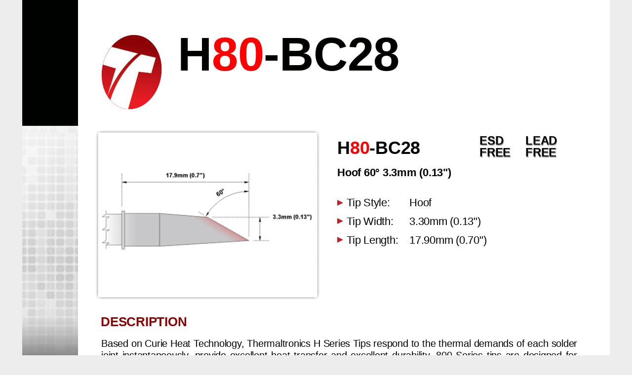

--- FILE ---
content_type: text/html; charset=UTF-8
request_url: https://www.thermaltronics.com/datasheet/H80-BC28
body_size: 2791
content:
<!DOCTYPE html>
<html lang="en">
<head>
    <meta charset="utf-8">
    <meta name="keywords" content="thermaltronics, tip cartridgehakko fx-100, t31 series, hakko, hakko tips" />
    <meta name="google-site-verification" content="7rzUhovJ4apzsabQFFeVnKLngEEG_CrSB5B4Mstp_Vs" />
    <TITLE>H80-BC28 Technical Datasheet</TITLE>
    <meta name="viewport" content="initial-scale=1.0,minimum-scale=.2,maximum-scale=1.0,user-scalable=no">
    <link rel="stylesheet" href="/assets/css/pages.css" media="all">
    <link rel="icon" href="favicon.ico" type="image/x-icon">
    <link rel="shortcut icon" href="favicon.ico" type="image/x-icon">
    <style media="all and (-ms-high-contrast:none)">*::-ms-backdrop,.svg-img{width:100%;}</style>
</head>

<body>
<!--[if lt IE 10]>
<p class="chromeframe">You are using an <strong>outdated</strong> browser. Please <a href="http://browsehappy.com/">upgrade your browser</a> or <a href="http://www.google.com/chromeframe/?redirect=true">activate Google Chrome Frame</a> to improve your experience.</p>
<![endif]-->
<div id="container-wrap">
    <div id="container">
        <ul class="pages paper-vertical one-page-scroll" id="slider">
            <li class="page" data-name="1">
                <div class="page-scale-wrap mq-none mq-default" role="region" data-layout-name="undefined" style="width:1190px;height:1684px;">
                    <div id="item685" alt="Rectangle" class="pageItem ">&nbsp;</div>
                    <div id="item1559" class="pageItem singleline">
                        <p class="autoParaStyle1">www.thermaltronics.com</p>
                    </div>
                    <div id="item8420" class="pageItem fauxgroup" alt="Rectangle">
                        <img src="/assets/images/datasheet/logot.png" alt="Logo" style="left:11px !important;top:14px !important;" id="item8421" class="pageItem "/>
                    </div>
                    <div id="item19449" alt="Rectangle" class="pageItem ">&nbsp;</div>
                    <img src="/assets/images/datasheet/datasheet_1.png" style="top:255px !important;" id="item8571" class="pageItem "/>
                    <img src="/assets/images/datasheet/datasheet_3.png" style="left:17px !important;top:826px !important;" id="item19515" class="pageItem "/>
                    <div id="item38079" class="pageItem">
                        <p class="autoParaStyle2">LEAD</p>
                        <p class="autoParaStyle2">FREE</p>
                    </div>
                    <div id="item38102" class="pageItem">
                        <p class="autoParaStyle2">ESD</p>
                        <p class="autoParaStyle2">FREE</p>
                    </div>
                    <img src="/assets/images/datasheet/datasheet_2.jpg" style="left:148px !important;top:264px !important;" id="item38125" class="pageItem "/>
                    <img src="/assets/images/h31/HXX-BC28.png" alt="H80-BC28 Drawing" style="height:328px !important; left:155px !important;top:273px !important;" id="item38130" class="pageItem "/>
                    <div id="item38135" class="pageItem singleline">
                        <p class="autoParaStyle3"><span class="autoCharStyle1">H<span style="color:red">80</span>-BC28</span></p>
                    </div>
                    <div id="item38158" class="pageItem singleline">
                        <p class="autoParaStyle4"></p>
                    </div>
                    <div id="item38181" class="pageItem">
                        <p class="autoParaStyle6">H<span style="color:red">80</span>-BC28</p>
                        <p class="autoParaStyle5">Hoof 60&deg; 3.3mm (0.13")</p>
                    </div>
                    <div id="item38204" class="pageItem">
                        <p class="autoParaStyle7">ESD</p>
                        <p class="autoParaStyle7">FREE</p>
                    </div>
                    <div id="item38227" class="pageItem">
                        <p class="autoParaStyle7">LEAD</p>
                        <p class="autoParaStyle7">FREE</p>
                    </div>
                    <div id="item38310" class="pageItem singleline">
                        <p class="autoParaStyle8">SPECIFICATIONS</p>
                    </div>
                    <img src="/assets/images/datasheet/arrow.jpg" alt="Arrow" style="left:638px !important;top:404px !important;" id="item38581" class="pageItem "/>
                    <img src="/assets/images/datasheet/arrow.jpg" alt="Arrow" style="left:638px !important;top:441px !important;" id="item38584" class="pageItem "/>
                    <img src="/assets/images/datasheet/arrow.jpg" alt="Arrow" style="left:638px !important;top:479px !important;" id="item38587" class="pageItem "/>
                    <div id="item38665" class="pageItem">
                        <table id="table39581" style="width:99.97% !important;">
                            <col style="width:33.25%;"/>
                            <col style="width:66.75%;"/>
                            <tbody>
                            <tr>
                                <td style="border-right:1px solid #bbbdc0;">
                                    <p class="autoParaStyle9"><span style="color:red;">800</span> Type Cartridge<span class="autoCharStyle4">1</span>:</p>
                                </td>
                                <td style="border-left:1px solid #bbbdc0;border-right:1px solid #ffffff;">
                                    <p class="autoParaStyle9">420&deg;C - 475&deg;C</p>
                                </td>
                            </tr>
                            <tr>
                                <td style="border-right:1px solid #bbbdc0;">
                                    <p class="autoParaStyle9">RoHS Compliant<span class="autoCharStyle4">2</span> / Lead Free:</p>
                                </td>
                                <td style="border-left:1px solid #bbbdc0;border-right:1px solid #ffffff;">
                                    <p class="autoParaStyle9">YES</p>
                                </td>
                            </tr>
                            <tr></tr><td style="border-right:1px solid #bbbdc0;"><p class="autoParaStyle9">Equivalent to:</p></td>
                            <td style="border-left:1px solid #bbbdc0;border-right:1px solid #ffffff;"><p class="autoParaStyle9">T31-01BC28</p></td></tr>
                            <tr>
                                <td style="border-right:1px solid #bbbdc0;">
                                    <p class="autoParaStyle9">For Use With:</p>
                                </td>
                                <td style="border-left:1px solid #bbbdc0;border-right:1px solid #ffffff;">
                                    <p class="autoParaStyle9">FX-100</p>
                                </td>
                            </tr>
                            </tbody>
                        </table>
                    </div>
                    <div id="item38693" class="pageItem singleline">
                        <p class="autoParaStyle8">MATERIAL COMPOSITION</p>
                    </div>
                    <img src="/assets/images/h31_p/hcartridge_h80-bc28.jpg" alt="H80-BC28 Product Photo" style="height:161px !important; left:151px !important;top:1049px !important;" id="item38783" class="pageItem "/>
                    <img src="/assets/images/datasheet/tip_crosssection.png" alt="Thermaltronics Solder Tip Cross Section" style="width:480px !important;left:135px !important;top:1254px !important;" id="item38791" class="pageItem "/>
                    <img src="/assets/images/datasheet/rohs_reach_compliant.png" alt="Thermaltronics RoHS Compliance" style="width:225px !important; left:607px !important;top:1250px !important;" id="item38802" class="pageItem "/>
                    <div id="item38822" class="pageItem">
                        <p class="autoParaStyle11">All components are RoHS compliant and Lead-Free.</p>
                    </div>
                    <div id="item38847" class="pageItem">
                        <p class="autoParaStyle14" style="width:100% !important"><span class="autoCharStyle5">1 </span>Thermaltronics tip cartridges will typically idle within a temperature range of +/-1.1&deg;C. However, there is variation in idle temperature across tip geometries within an individual temperature series. Thermaltronics offers a wide variety of tip geometries from 0.10mm fine point tip to 30mm blade tips. The length and geometry of a tip will have an influence on the tip idle temperature. To accurately measure idle temperature it will depend greatly on the measurement method, technique and equipment used. Two different methods or the use of alternative equipment will produce different test results.</p>
                        <p class="autoParaStyle14"><span class="autoCharStyle5">2 </span>Please refer to <a rel="nofollow" href="https://environment.ec.europa.eu">European Commission</a> for details on RoHS Compliance.</p>
                        <p class="autoParaStyle13"><br /></p>
                        <p class="autoParaStyle12">Copyright &copy; 2010-2026 <a href="https://www.thermaltronics.com">Thermaltronics</a> All Rights Reserved</p>
                    </div>
                    <div id="item38914" class="pageItem singleline">
                        <p class="autoParaStyle8">DESCRIPTION</p>
                    </div>
                    <div id="item38990" class="pageItem">
                        <p class="autoParaStyle15">Based on Curie Heat Technology, Thermaltronics H Series Tips respond to the thermal demands of each solder joint instantaneously, provide excellent heat transfer and excellent durability.&nbsp;800 Series tips are designed for high thermal demand soldering applications.</p>
                    </div>
                    <div id="item39068" class="pageItem">
                        <p class="autoParaStyle17"><br /></p>
                        <table id="table40165" style="width:99.99% !important;">
                            <col style="width:27.2%;"/>
                            <col style="width:72.8%;"/>
                            <tbody>
                            <tr>
                                <td>
                                    <p class="autoParaStyle19">Tip Style:</p>
                                </td>
                                <td>
                                    <p class="autoParaStyle18">Hoof</p>
                                </td>
                            </tr>
                            <tr>
                                <td>
                                    <p class="autoParaStyle19">Tip Width:</p>
                                </td>
                                <td>
                                    <p class="autoParaStyle18">3.30mm (0.13")</p>
                                </td>
                            </tr>
                            <tr>
                                <td>
                                    <p class="autoParaStyle19">Tip Length:</p>
                                </td>
                                <td>
                                    <p class="autoParaStyle18">17.90mm (0.70")</p>
                                </td>
                            </tr>
                            </tbody>
                        </table>
                    </div>
                </div>
            </li>
        </ul>
        <div id="prefooter" style="float:left;height:1px;">&nbsp;</div>
    </div>
</div>
<script type="text/javascript">
    var gaJsHost = (("https:" == document.location.protocol) ? "https://ssl." : "http://www.");
    document.write(unescape("%3Cscript src='" + gaJsHost + "google-analytics.com/ga.js' type='text/javascript'%3E%3C/script%3E"));
</script>
<script type="text/javascript">
    try {
        var pageTracker = _gat._getTracker("UA-12730971-1");
        pageTracker._trackPageview();
    } catch(err) {}</script>
</body>
</html>

--- FILE ---
content_type: text/css
request_url: https://www.thermaltronics.com/assets/css/pages.css
body_size: 2625
content:
a,
b,
body,
details,
div,
html,
img,
li,
p,
s,
span,
strong,
table,
tbody,
td,
tr,
ul {
	margin: 0;
	padding: 0;
	border: 0;
	font-size: 100%;
	font: inherit;
	vertical-align: baseline
}

details {
	display: block
}

body {
	line-height: 1;
	letter-spacing: -.25px;
	overscroll-behavior: contain
}

#container:not([style*=zoom]) {
	-webkit-text-size-adjust: none
}

table {
	border-collapse: collapse;
	border-spacing: 0
}

ul {
	list-style-type: none
}

.page .singleline li {
	text-indent: inherit;
	padding: 0
}

.page ul>li>* {
	text-indent: initial;
	padding-left: initial
}

#container,
#container-wrap,
body,
html {
	height: 100%
}

#container-wrap {
	position: absolute;
	top: 0;
	left: 0
}

#container,
#container-wrap {
	min-height: 100%;
	width: 100%;
	background-color: transparent;
	z-index: 0
}

b {
	font-weight: 700
}

a {
	color: inherit;
	text-decoration: inherit
}

p:first-child {
	margin-top: inherit !important
}

* {
	outline: 0;
	animation-fill-mode: both !important;
	-webkit-animation-fill-mode: both !important
}

[aria-details],
[data-fixed-action],
[data-onclick],
[onclick],
[onrollover] {
	cursor: pointer;
	pointer-events: auto
}

body[class*=' scaled-none'],
body[class^=scaled-none] {
	overflow: auto
}

body[class*=' scaled-width'],
body[class^=scaled-width] {
	overflow-x: hidden
}

body[class*=' scaled-height'],
body[class^=scaled-height] {
	overflow-y: hidden
}

body[class*=' scaled-best'],
body[class^=scaled-best] {
	overflow: hidden
}

body[class*=' scaled-best'][data-page-mode^='c'],
body[class^=scaled-best][data-page-mode^='c'] {
	overflow: auto
}

body[class*=' scaled-width'][data-page-mode^=csh],
body[class^=scaled-width][data-page-mode^=csh] {
	overflow-x: auto
}

body[class*=' scaled-height'][data-page-mode^=csv],
body[class^=scaled-height][data-page-mode^=csv] {
	overflow-y: auto
}

body[data-scaled-to='w'] #container {
	height: auto;
	min-height: auto
}

body[data-scaled-to='w'][data-page-mode^=cs] #container {
	position: absolute
}

body[data-scaled-to='w'][data-page-mode^=csv] .pages {
	padding: 0
}

body[class*=scaled-] .pages.paper-vertical {
	margin: 0
}

body[class*=' zoomed'],
body[class^=zoomed] {
	overflow-x: auto;
	overflow-y: auto
}

body[data-scaled-to] #container>.page {
	padding: 0;
	margin: 0
}

.paper-vertical:after {
	position: relative;
	content: ' ';
	display: block;
	height: 50px;
	clear: both
}

body[data-scaled-to="h"] .paper-vertical:after {
	display: none
}

svg-img {
	display: block;
	position: absolute
}

.pageItem,
svg {
	position: absolute;
	top: 0;
	left: 0
}

svg {
	overflow: visible
}

.pageItem {
	display: block;
	width: auto !important;
	height: auto !important;
	box-sizing: border-box;
	-moz-box-sizing: border-box;
	-webkit-tap-highlight-color: transparent;
	padding: 0
}

@media screen and (-webkit-min-device-pixel-ratio:0) and (min-resolution:.001dpcm) {
	.pageItem {
		image-rendering: -webkit-optimize-contrast
	}
}

@media not all and (min-resolution:.001dpcm) {
	@supports (-webkit-appearance:none) and (stroke-color:transparent) {
		.pageItem {
			image-rendering: optimizeSpeed
		}
	}
}

@-moz-document url-prefix() {
	.pageItem {
		image-rendering: optimizeQuality
	}
}

.svg-wrap {
	width: inherit !important;
	height: inherit !important
}

.pageItem p img {
	vertical-align: text-top
}

.details {
	visibility: hidden
}

.details {
	max-width: 550px;
	font-size: 18px;
	font-family: sans-serif;
	padding: 0 24px;
	line-height: 150%;
	left: 0;
	right: 0;
	margin: auto
}

.details p {
	margin-top: .5em
}

.details strong {
	font-weight: 700;
	margin: .7em 0
}

.details a {
	color: #09f;
	text-decoration: underline
}

.details a:hover {
	text-decoration: none
}

@media (max-device-width:812px) {
	.details {
		font-size: 32px
	}
}

.page-scale-wrap {
	transform: translateZ(0)
}

.page,
.page-scale-wrap {
	position: relative;
	float: left;
	overflow: hidden
}

.pages {
	list-style: none outside none;
	padding: 0;
	margin: 0 auto
}

#container>.page {
	position: absolute;
	bottom: 0;
	left: 0;
	right: 0;
	top: 0;
	margin: 0 auto
}

.singleline p {
	line-height: 1em !important;
	position: absolute;
	width: 100%
}

.scroll {
	-webkit-overflow-scrolling: touch
}

.scroll {
	overflow: auto
}

a,
img {
	outline: 0
}

.paper-vertical {
	padding: 0 8px
}

.paper-vertical .page {
	border: 1px solid #bbb;
	margin: 4px 4px 4px 0;
	-moz-box-shadow: 0 0 0 #999;
	-webkit-box-shadow: 0 0 5px #999;
	box-shadow: 0 0 5px #999
}

.one-page-scroll .page {
	border: none;
	margin: 0;
	-moz-box-shadow: none;
	-webkit-box-shadow: none;
	box-shadow: none
}

@keyframes in5-highlight-in {
	from {
		opacity: 0
	}

	to {
		opacity: 1
	}
}

[data-reader-only="1"] {
	transform: translateY(-100vh) !important;
	z-index: -1
}

[data-reader-only="1"]:active,
[data-reader-only="1"]:focus {
	transform: translateY(0) !important;
	z-index: 1
}

[data-tapstart="1"],
[data-useswipe="1"] {
	pointer-events: auto
}

.fauxgroup {
	overflow: hidden
}

[class^=valign] {
	position: relative;
	display: table-cell;
	vertical-align: middle;
	columns: inherit
}

[class^=valign]>p {
	position: relative
}

@media print {

	#container,
	.page-scale-wrap {
		transform: none !important
	}

	[class*=" btn-form-"] {
		display: none
	}
}

:-ms-fullscreen .paper-vertical .page {
	display: none
}

:-moz-full-screen .paper-vertical .page {
	display: none
}

:-webkit-full-screen .paper-vertical .page {
	display: none
}

#container-wrap,
body {
	background: #ededed
}

:-webkit-full-screen {
	background: #ededed
}

.page-scale-wrap {
	width: 1190px;
	height: 1684px;
	background: #fff !important
}

.paper-vertical {
	width: 1190px;
	height: 100%
}

@media all and (max-height:1684px) {
	#container>.page {
		margin: 0 auto
	}
}

@media all and (max-width:1190px) {
	.paper-vertical .page {
		padding: 0;
		top: 0;
		border: 0
	}

	.paper-vertical {
		padding: 0
	}
}

@keyframes share-fadein {
	from {
		opacity: 0
	}

	to {
		opacity: 1
	}
}

@-webkit-keyframes share-fadein {
	from {
		opacity: 0
	}

	to {
		opacity: 1
	}
}

#item685 {
	width: 113px !important;
	height: 255px !important;
	background: #000200
}

#item1559 {
	width: 307px !important;
	left: 821px !important;
	top: 1620px !important;
	min-height: 57px !important
}

#item8420 {
	width: 154px !important;
	height: 164px !important;
	left: 150px !important;
	top: 57px !important
}

#item19449 {
	width: 113px !important;
	height: 1037px !important;
	top: 646px !important;
	background: #000200
}

#item38079 {
	width: 69px !important;
	left: 1020px !important;
	top: 275px !important;
	min-height: 54px !important
}

#item38102 {
	width: 69px !important;
	left: 927px !important;
	top: 275px !important;
	min-height: 54px !important
}

#item38135 {
	width: 757px !important;
	left: 315px !important;
	top: 62px !important;
	min-height: 96px !important
}

#item38158 {
	width: 788px !important;
	left: 329px !important;
	top: 168px !important;
	min-height: 49px !important
}

#item38181 {
	width: 464px !important;
	left: 638px !important;
	top: 275px !important;
	min-height: 96px !important
}

#item38204 {
	width: 69px !important;
	left: 926px !important;
	top: 273px !important;
	min-height: 54px !important
}

#item38227 {
	width: 69px !important;
	left: 1019px !important;
	top: 273px !important;
	min-height: 54px !important
}

#item38310 {
	width: 387px !important;
	left: 159px !important;
	top: 781px !important;
	min-height: 41px !important
}

table#table39581 td {
	padding: 8.5px 7.37px 5.67px 7.37px;
	vertical-align: top;
	border-top: 1px solid #bbbdc0;
	border-bottom: 1px solid #bbbdc0
}

table#table39581 tr {
	border-top: 1px solid #bbbdc0;
	border-bottom: 1px solid #bbbdc0;
	border-right: 1px solid #bbbdc0
}

table#table39581 {
	table-layout: fixed
}

#item38665 {
	width: 964px !important;
	left: 160px !important;
	top: 821px !important;
	min-height: 177px !important
}

#item38693 {
	width: 387px !important;
	left: 159px !important;
	top: 1005px !important;
	min-height: 41px !important
}

#item38822 {
	width: 254px !important;
	left: 830px !important;
	top: 1315px !important;
	min-height: 161px !important
}

#item38847 {
	width: 975px !important;
	left: 149px !important;
	top: 1443px !important;
	min-height: 175px !important
}

#item38914 {
	width: 387px !important;
	left: 159px !important;
	top: 639px !important;
	min-height: 41px !important
}

#item38990 {
	width: 964px !important;
	left: 160px !important;
	top: 684px !important;
	min-height: 90px !important
}

table#table40165 td {
	padding: 6px 6px 6px 0;
	vertical-align: top
}

table#table40165 {
	table-layout: fixed
}

#item39068 {
	width: 467px !important;
	left: 657px !important;
	top: 364px !important;
	min-height: 143px !important
}

p.autoParaStyle19 {
	font-family: Arial, sans-serif;
	font-size: 22px;
	line-height: 26.4px;
	color: #000;
	-moz-text-align-last: left;
	text-align-last: left;
	text-align: justify
}

p.autoParaStyle18 {
	font-family: Arial, sans-serif;
	font-size: 22px;
	line-height: 26.4px;
	color: #000;
	text-align: left
}

p.autoParaStyle17 {
	font-family: Arial, sans-serif;
	font-size: 6px;
	line-height: 28px;
	color: #000;
	text-align: left
}

p.autoParaStyle16 {
	font-family: Arial, sans-serif;
	font-size: 22px;
	line-height: 28px;
	color: #000;
	text-align: left
}

p.autoParaStyle15 {
	font-family: Arial, sans-serif;
	font-size: 20px;
	line-height: 24px;
	color: #000;
	-moz-text-align-last: left;
	text-align-last: left;
	text-align: justify
}

p.autoParaStyle14 {
	font-family: "Adobe Song Std", serif;
	font-size: 18px;
	line-height: 26px;
	color: #000;
	-moz-text-align-last: left;
	text-align-last: left;
	text-align: justify
}

p.autoParaStyle13 {
	font-family: "Adobe Song Std", serif;
	font-size: 6px;
	line-height: 15px;
	color: #000;
	-moz-text-align-last: left;
	text-align-last: left;
	text-align: justify
}

p.autoParaStyle12 {
	font-family: "Adobe Song Std", serif;
	font-size: 18px;
	line-height: 21.6px;
	color: #000;
	text-align: left
}

p.autoParaStyle11 {
	font-style: italic;
	font-weight: 400;
	font-family: Arial, sans-serif;
	font-size: 22px;
	line-height: 26.4px;
	color: #000;
	-moz-text-align-last: left;
	text-align-last: left;
	text-align: justify
}

p.autoParaStyle10 {
	font-family: Arial, sans-serif;
	font-size: 20px;
	line-height: 24px;
	color: #000;
	margin-bottom: 11px;
	text-align: left
}

p.autoParaStyle9 {
	font-family: Arial, sans-serif;
	font-size: 20px;
	line-height: 24px;
	color: #000;
	-moz-text-align-last: left;
	text-align-last: left;
	text-align: justify
}

p.autoParaStyle8 {
	font-weight: 700;
	font-family: Arial, sans-serif;
	font-size: 26px;
	line-height: 30px;
	color: #8b0204;
	margin-bottom: 6px;
	-moz-text-align-last: left;
	text-align-last: left;
	text-align: justify
}

p.autoParaStyle7 {
	font-weight: 700;
	font-family: Arial, sans-serif;
	font-size: 24px;
	line-height: 24px;
	color: #000;
	-moz-text-align-last: left;
	text-align-last: left;
	text-align: justify
}

p.autoParaStyle6 {
	font-weight: 700;
	font-family: Arial, sans-serif;
	font-size: 36px;
	line-height: 50px;
	color: #000200;
	margin-bottom: 11px;
	-moz-text-align-last: left;
	text-align-last: left;
	text-align: justify
}

p.autoParaStyle5 {
	font-weight: 700;
	font-family: Arial, sans-serif;
	font-size: 22px;
	line-height: 28px;
	color: #000;
	text-align: left
}

p.autoParaStyle4 {
	font-weight: 700;
	font-family: Arial, sans-serif;
	font-size: 36px;
	line-height: 43.2px;
	color: #8b0204;
	margin-bottom: 11px;
	-moz-text-align-last: left;
	text-align-last: left;
	text-align: justify
}

p.autoParaStyle3 {
	font-weight: 700;
	font-family: Arial, sans-serif;
	font-size: 96px;
	line-height: 115.2px;
	color: #0e4d96;
	margin-bottom: 11px;
	-moz-text-align-last: left;
	text-align-last: left;
	text-align: justify
}

p.autoParaStyle2 {
	font-weight: 700;
	font-family: Arial, sans-serif;
	font-size: 24px;
	line-height: 24px;
	color: #939597;
	-moz-text-align-last: left;
	text-align-last: left;
	text-align: justify
}

p.autoParaStyle1 {
	font-weight: 700;
	font-family: Arial, sans-serif;
	font-size: 26px;
	line-height: 31.2px;
	color: #8b0204;
	-moz-text-align-last: left;
	text-align-last: left;
	text-align: justify
}

span.autoCharStyle5 {
	color: #8b0204
}

span.autoCharStyle4 {
	color: #8b0204;
	vertical-align: super;
	line-height: 0;
	font-size: 58.3%
}

span.autoCharStyle3 {
	color: #0e4d96
}

span.autoCharStyle2 {
	font-size: 26px;
	color: #8b0204
}

span.autoCharStyle1 {
	color: #000200
}